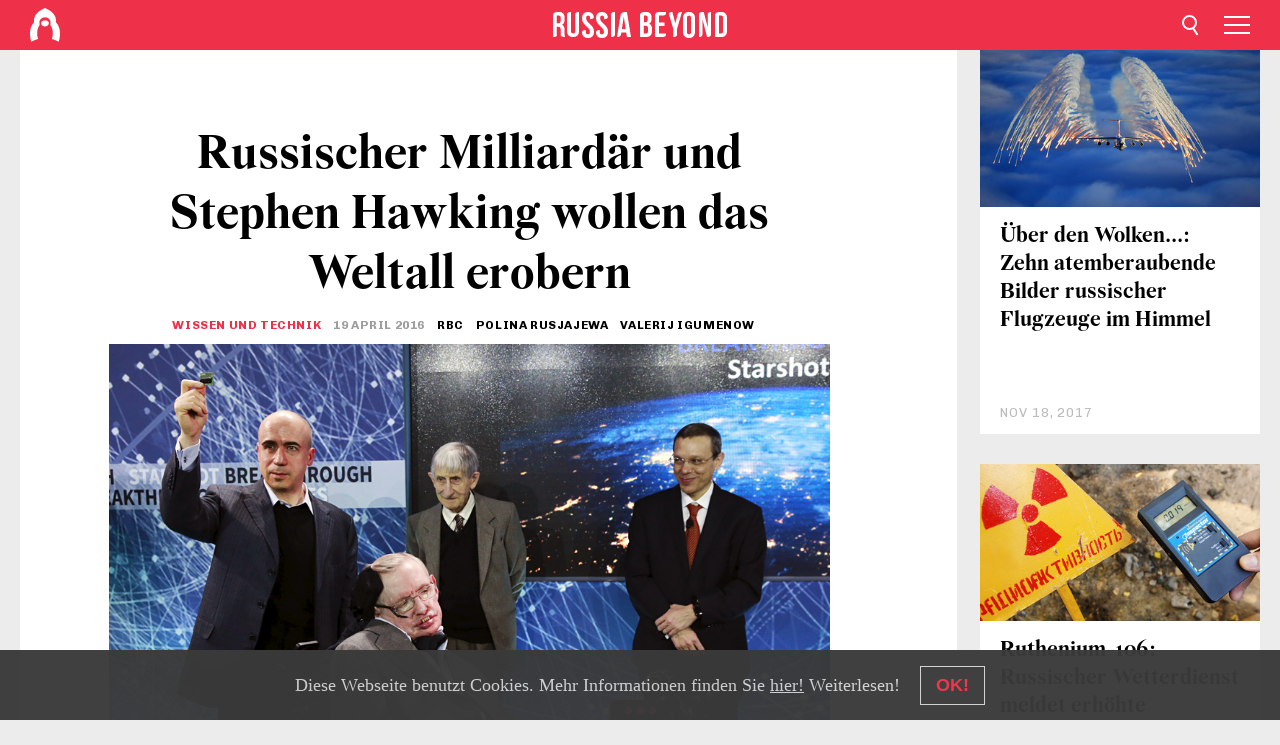

--- FILE ---
content_type: text/html; charset=UTF-8
request_url: https://de.rbth.com/wissen_und_technik/2016/04/19/russischer-milliardaer-strebt-gemeinsam-mit-stephen-hawking-ins-weltall_586183
body_size: 9966
content:
<!DOCTYPE html><html lang="de-DE" prefix="og: http://ogp.me/ns#"><head><meta charset="UTF-8"/><meta name="apple-mobile-web-app-capable" content="no"/><meta name="format-detection" content="telephone=yes"/><meta name="viewport" content="width=device-width, initial-scale=1.0, user-scalable=yes" /><meta name="HandheldFriendly" content="true"/><meta name="MobileOptimzied" content="width"/><meta http-equiv="cleartype" content="on"/><meta name="navigation" content="tabbed" /><title>Russischer Milliardär und Stephen Hawking wollen das Weltall erobern - Russia Beyond DE</title><link rel="icon" href="/favicon.ico" type="image/x-icon" sizes="any"/><link rel="icon" href="/favicon.svg" type="image/svg+xml" /><meta property="og:site_name" content="Russia Beyond DE" /><meta property="twitter:site" content="Russia Beyond DE" /><meta name="description" content="Der russische Internet-Milliardär Juri Milner und der bekannte Astrophysiker Stephen Hawking machen mit dem Projekt „Breakthrough Starshot“ wieder..." /><meta property="og:url" content="https://de.rbth.com/wissen_und_technik/2016/04/19/russischer-milliardaer-strebt-gemeinsam-mit-stephen-hawking-ins-weltall_586183" ><meta property="og:type" content="article"><meta property="og:title" content="Russischer Milliardär und Stephen Hawking wollen das Weltall erobern"/><meta property="og:description" content="Der russische Internet-Milliardär Juri Milner und der bekannte Astrophysiker Stephen Hawking machen mit dem Projekt „Breakthrough Starshot“ wieder..."/><meta property="article:tag" content="weltraum"><meta property="article:tag" content="raumfahrt"><meta property="article:section" content="Wissen und Technik"/><meta property="article:published_time" content="Apr 19, 2016"/><meta property="article:modified_time" content="Aug 10, 2016"/><meta property="article:author" content="RBC" /><meta name="author" content="RBC" /><meta property="article:author" content="Polina Rusjajewa" /><meta name="author" content="Polina Rusjajewa" /><meta property="article:author" content="Valerij Igumenow" /><meta name="author" content="Valerij Igumenow" /><meta name="twitter:title" content="Russischer Milliardär und Stephen Hawking wollen das Weltall erobern"/><meta name="twitter:description" content="Der russische Internet-Milliardär Juri Milner und der bekannte Astrophysiker Stephen Hawking machen mit dem Projekt „Breakthrough Starshot“ wieder..."/><meta property="og:image" content="https://mf.b37mrtl.ru/rbthmedia/images/all/2016/04/14/yuri_milner_stephen_hawking_rtx29n73_b.jpg"/><meta property="og:image:type" content="image/jpeg" /><meta property="og:image:width" content="850"><meta property="og:image:height" content="478"><meta name="twitter:card" content="summary_large_image"/><meta name="twitter:image" content="https://mf.b37mrtl.ru/rbthmedia/images/all/2016/04/14/yuri_milner_stephen_hawking_rtx29n73_b.jpg" /><meta property="og:locale" content="de_DE"><meta property="fb:app_id" content="298318690354684"/><meta property="fb:pages" content="177442312267533" /><meta name="twitter:site" content="@rbth_de"/><meta name="twitter:domain" content="de.rbth.com"/><meta name="google-site-verification" content="nypZy-AcrX7yig8kFK2R2_oVGMywzZCWyw8HVkk_GAY" /><link rel="stylesheet" href="https://cdni.rbth.com/rbth/view/css/news_view.css?v=315661400041232335348989"/><link rel="stylesheet" href="https://cdni.rbth.com/rbth/view/css/sharing.css?v=4240"/><link rel="stylesheet" href="https://cdni.rbth.com/rbth/view/css/explainer.css?v=12"/><!-- START GLOBAL LANG --><script>
            window.rbthConf = window.rbthConf || {};
            window.rbthConf.lang = window.rbthConf.lang || null;
            window.rbthConf.lang = 'de';
            window.rbthConf.url = window.rbthConf.url || null;
            window.rbthConf.url = 'https://' +  window.rbthConf.lang + '.rbth.com';
        </script><!-- END GLOBAL LANG --><script type='text/javascript'>var _sf_startpt=(new Date()).getTime();</script><link rel="stylesheet" href="https://cdni.rbth.com/rbth/view/css/cookies.css"><script>window.yaContextCb = window.yaContextCb || []</script><script src="https://yandex.ru/ads/system/context.js" async></script><style media="screen">
        .adfox-banner-slot > div[id^="adfox_"]:not(:empty) > div {
            margin: 15px auto;
        }

        .adfox-banner-slot > div[id^="adfox_"]:empty {
            display: none;
        }
    </style><!-- Yandex.Metrika counter --><script type="text/javascript" >
   (function(m,e,t,r,i,k,a){m[i]=m[i]||function(){(m[i].a=m[i].a||[]).push(arguments)};
   m[i].l=1*new Date();k=e.createElement(t),a=e.getElementsByTagName(t)[0],k.async=1,k.src=r,a.parentNode.insertBefore(k,a)})
   (window, document, "script", "https://mc.yandex.ru/metrika/tag.js", "ym");

   ym(88818345, "init", {
        clickmap:true,
        trackLinks:true,
        accurateTrackBounce:true,
        webvisor:true
   });
</script><noscript><div><img src="https://mc.yandex.ru/watch/88818345" style="position:absolute; left:-9999px;" alt="" /></div></noscript><!-- /Yandex.Metrika counter --><!-- Yandex.Metrika counter --><script type="text/javascript" >
   (function(m,e,t,r,i,k,a){m[i]=m[i]||function(){(m[i].a=m[i].a||[]).push(arguments)};
   m[i].l=1*new Date();k=e.createElement(t),a=e.getElementsByTagName(t)[0],k.async=1,k.src=r,a.parentNode.insertBefore(k,a)})
   (window, document, "script", "https://mc.yandex.ru/metrika/tag.js", "ym");

   ym(88818503, "init", {
        clickmap:true,
        trackLinks:true,
        accurateTrackBounce:true,
        webvisor:true
   });
</script><noscript><div><img src="https://mc.yandex.ru/watch/88818503" style="position:absolute; left:-9999px;" alt="" /></div></noscript><!-- /Yandex.Metrika counter --></head><body><script type="application/ld+json">
        {
            "@context": "http://schema.org",
            "@type": "Organization",
            "url": "https://de.rbth.com",
            "logo": "https://de.rbth.com/rbth/img/logo/png/60x60_red.png",
            "name": "Russia Beyond",
            "legalName": "Autonomous Non-profit Organization \"TV-Novosti\"",
            "sameAs": [
                "http://www.facebook.com/russiabeyond",
                "https://twitter.com/russiabeyond",
                "https://www.youtube.com/user/RBTHvideo",
                "https://www.instagram.com/russiabeyond/",
                "https://zen.yandex.ru/russiabeyond"
            ],
            "potentialAction": {
                "@type": "SearchAction",
                "target": "https://de.rbth.com/search?q={search_term_string}",
                "query-input": "required name=search_term_string"
            }
        }
    </script><script type="application/ld+json">
        {
            "@context": "http://schema.org",
            "@type": "BreadcrumbList",
            "itemListElement": [
                                                        {
                        "@type": "ListItem",
                        "position": 1,
                        "name": "Main",
                        "item": "https://de.rbth.com"
                    }
                                                        ,                    {
                        "@type": "ListItem",
                        "position": 2,
                        "name": "Wissen und Technik",
                        "item": "https://de.rbth.com/wissen-und-technik"
                    }
                                                        ,                    {
                        "@type": "ListItem",
                        "position": 3,
                        "name": "Russischer Milliardär und Stephen Hawking wollen das Weltall erobern",
                        "item": "https://de.rbth.com/wissen_und_technik/2016/04/19/russischer-milliardaer-strebt-gemeinsam-mit-stephen-hawking-ins-weltall_586183"
                    }
                                                ]
        }
    </script><script type="application/ld+json">
    {
        "@context": "http://schema.org",
        "@type": "Article",
        "mainEntityOfPage": {
            "@type": "WebPage",
            "@id": "https://de.rbth.com/wissen_und_technik/2016/04/19/russischer-milliardaer-strebt-gemeinsam-mit-stephen-hawking-ins-weltall_586183"
        },
        "headline": "Russischer Milliardär und Stephen Hawking wollen das Weltall erobern",
        "image": [{
            "@type": "ImageObject",
            "url": "https://mf.b37mrtl.ru/rbthmedia/images/all/2016/04/14/yuri_milner_stephen_hawking_rtx29n73_b.jpg",
            "height": 576,
            "width": 1024
        }],
                        "author":
                    [
                                    {
                        "@type": "Person",
                        "name": "RBC"
                    },                                    {
                        "@type": "Person",
                        "name": "Polina Rusjajewa"
                    },                                    {
                        "@type": "Person",
                        "name": "Valerij Igumenow"
                    }                            ],
                "datePublished": "2026-01-21T23:04:38+03:00",
        "dateModified": "2026-01-21T23:04:38+03:00",
        "publisher": {
            "@type": "Organization",
            "name": "Russia Beyond",
            "logo": {
                "@type": "ImageObject",
                "url": "https://de.rbth.com/rbth/img/logo/png/60x60_red.png"
            }
        },
        "description": "Der russische Internet-Milliardär Juri Milner und der bekannte Astrophysiker Stephen Hawking machen mit dem Projekt „Breakthrough Starshot“ wieder gemeinsame Sache, um das Weltall zu erforschen. Milner investiert 100 Milliarden US-Dollar in eine Mini-Raumschiffflotte. 
"
    }
    </script><div class="layout"><div class="layout__wrapper"><header class="layout__header"><div class="header" id="app-header"><div class="header__wrapper"><div class="header__logo"><div class="logo"><div class="logo__cover logo__cover_header"><a href="/"></a></div><div class="logo__content logo__content_header"><a href="/"></a></div></div></div><div class="header__langs"><div class="buttons"><div class="buttons__langs-menu buttons__langs-menu_header">
                Deutsch
            </div></div><div class="nav"><div class="nav__wrapper nav__wrapper_langs_header"><ul class="nav__row nav__row_langs_header"><li class="nav__item nav__item_langs_header"><a href="https://id.rbth.com">Bahasa Indonesia</a></li><li class="nav__item nav__item_langs_header"><a href="https://de.rbth.com">Deutsch</a></li><li class="nav__item nav__item_langs_header"><a href="https://www.rbth.com">English</a></li><li class="nav__item nav__item_langs_header"><a href="https://es.rbth.com">Español</a></li><li class="nav__item nav__item_langs_header"><a href="https://fr.rbth.com">Français</a></li><li class="nav__item nav__item_langs_header"><a href="https://hr.rbth.com">Hrvatski</a></li><li class="nav__item nav__item_langs_header"><a href="https://it.rbth.com">Italiano</a></li><li class="nav__item nav__item_langs_header"><a href="https://br.rbth.com">Português</a></li><li class="nav__item nav__item_langs_header"><a href="https://si.rbth.com">Slovenščina</a></li><li class="nav__item nav__item_langs_header"><a href="https://kr.rbth.com">Korean</a></li><li class="nav__item nav__item_langs_header"><a href="https://jp.rbth.com">日本語</a></li><li class="nav__item nav__item_langs_header"><a href="https://bg.rbth.com">Български</a></li><li class="nav__item nav__item_langs_header"><a href="https://mk.rbth.com">Македонски</a></li><li class="nav__item nav__item_langs_header"><a href="https://rs.rbth.com">Српски</a></li><li class="nav__item nav__item_langs_header"><a href="https://ru.rbth.com">По-русски</a></li></ul></div></div></div><div class="header__nav">    <div class="nav">
        <ul class="nav__row nav__row_header">
                    <li class="nav__item nav__item_header">
                <a href="/wirtschaft">
                    Wirtschaft
                </a>
            </li>
                    <li class="nav__item nav__item_header">
                <a href="/wissen-und-technik">
                    Wissen und Technik
                </a>
            </li>
                    <li class="nav__item nav__item_header">
                <a href="/geschichte">
                    Geschichte
                </a>
            </li>
                    <li class="nav__item nav__item_header">
                <a href="/kultur">
                    Kultur
                </a>
            </li>
                    <li class="nav__item nav__item_header">
                <a href="/lifestyle">
                    Lifestyle
                </a>
            </li>
                    <li class="nav__item nav__item_header">
                <a href="/reisen">
                    Reise
                </a>
            </li>
                    <li class="nav__item nav__item_header">
                <a href="/russische-kueche">
                    Russische Küche
                </a>
            </li>
                    <li class="nav__item nav__item_header">
                <a href="/bildung">
                    Bildung
                </a>
            </li>
                </ul>
    </div>
</div></div></div></header><div class="layout__content"><div class="control-width control-width_padding"><div class="rows"><div class="adfox-banner-slot"><div id="adfox_166005584166917666"></div><div id="adfox_16600558884169906"></div></div><div class="rows__wrapper rows__wrapper_short-story"><div class="rows__column rows__column_short-story rows__column_short-story_left"><div class="article"><div class="article__wrapper article__wrapper_short"><div class="article__head  article__head_short"><div class="article__head-content article__head-content_short"><h1>Russischer Milliardär und Stephen Hawking wollen das Weltall erobern</h1><div class="article__category article__category_short"><a href="/wissen-und-technik">
            Wissen und Technik
        </a></div><div class="article__date article__date_short"><time class="date ">
            


             19 April 2016

        </time></div><div class="article__author article__author_short">
                            RBC
                    </div><div class="article__author article__author_short">
                            Polina Rusjajewa
                    </div><div class="article__author article__author_short">
                            Valerij Igumenow
                    </div><div class="article__tags article__tags_short"><div class="tags"><div class="tags__wrapper tags__wrapper_short"></div></div></div></div><div class="article__cover article__cover_short"><img class="article__cover-image" alt="Stephen Hawking, Juri Milner (links) und die Physiker Freeman Dyson (in der Mitte) und Avi Loeb (rechts) präsentieren ihr Projekt in New York. " src="https://mf.b37mrtl.ru/rbthmedia/images/all/2016/04/14/yuri_milner_stephen_hawking_rtx29n73_b.jpg"></div></div><div class="article__copyright article__copyright_short"><p>Stephen Hawking, Juri Milner (links) und die Physiker Freeman Dyson (in der Mitte) und Avi Loeb (rechts) präsentieren ihr Projekt in New York. </p>
Reuters
    </div><div class="social-wrapper"><div class="social-container social-container_top"
                data-buttons="twitter, reddit, whatsapp, telegram, pinterest"
                data-counters></div><div class="button-rotator" id="button-rotator" onload="return {
    text: JSON.parse('\u0022Folgen\u0020Sie\u0020uns\u0020auf\u0022'),
    links: JSON.parse('\u007B\u0022instagram\u0022\u003A\u0022\u0022,\u0022facebook\u0022\u003A\u0022https\u003A\\\/\\\/www.facebook.com\\\/RBTH.DE\u0022,\u0022telegram\u0022\u003A\u0022https\u003A\\\/\\\/t.me\\\/rbth_deu\u0022,\u0022twitter\u0022\u003A\u0022\u0022,\u0022youtube\u0022\u003A\u0022https\u003A\\\/\\\/www.youtube.com\\\/user\\\/RBTHvideo\u0022,\u0022odysee\u0022\u003A\u0022\u0022,\u0022line\u0022\u003A\u0022\u0022,\u0022zen\u0022\u003A\u0022\u0022,\u0022vk\u0022\u003A\u0022\u0022,\u0022rumble\u0022\u003A\u0022\u0022,\u0022pinterest\u0022\u003A\u0022\u0022,\u0022taringa\u0022\u003A\u0022\u0022,\u0022ok\u0022\u003A\u0022footer.social.ok.link\u0022\u007D'),
    lang: JSON.parse('\u0022de\u002DDE\u0022'),
};"></div></div><div class="article__summary article__summary_short"><div class="article__summary-wrapper article__summary-wrapper_short">
            Der russische Internet-Milliardär Juri Milner und der bekannte Astrophysiker Stephen Hawking machen mit dem Projekt „Breakthrough Starshot“ wieder gemeinsame Sache, um das Weltall zu erforschen. Milner investiert 100 Milliarden US-Dollar in eine Mini-Raumschiffflotte. 

        </div></div><div class="article__text article__text_short"><p>Der weltbekannte Physiker Stephen Hawking und der <a href="http://de.rbth.com/politik/2016/03/03/chodorkowskis-ehemalige-gefolgsleute-big-player-in-politik-und-wirtschaft_572717" target="_blank">russische Milliard&auml;r Juri Milner</a> planen den Bau einer Mini-Raumschiffflotte. Ziel ist das Sternsystem Alpha Centauri, 4,37 Lichtjahre, rund 40 Billionen Kilometer von der Erde entfernt. Die Mini-Raumschiffe sollen laut Plan von einem Mutterschiff im Orbit ausgesetzt werden und die Strecke zu Alpha Centauri in 20 Jahren zur&uuml;cklegen.</p><p>Vergangene Woche Dienstag pr&auml;sentierten Hawking und Milner das Projekt &bdquo;Breakthrough Starshot&ldquo; auf einer Pressekonferenz in New York. Unterst&uuml;tzt wird das Vorhaben auch von Facebook-Gr&uuml;nder Mark Zuckerberg. Peter Worden, der ehemalige Direktor des Ames-Forschungszentrums der Nasa, wird Projektleiter.</p><h3>Raumschiffe sollen Briefmarkengr&ouml;&szlig;e haben</h3><p>Ziel des Projektes ist die Entwicklung einer Flotte von Nano-Raumschiffen, kaum gr&ouml;&szlig;er als eine Briefmarke. Mit einer Geschwindigkeit von mehr als 160 Millionen Stundenkilometern sollen sie sich auf den Weg zu entfernten Sternsystemen machen k&ouml;nnen. Dennoch w&uuml;rde es 20 Jahre dauern, bis etwa Alpha Centauri erreicht ist. Doch im Vergleich zur Reisezeit mit dem derzeit schnellsten existierenden Raumschiff ist dies nur ein Wimpernschlag. Mit der herk&ouml;mmlich verf&uuml;gbaren Technik w&uuml;rde die Reise ganze 30 000 Jahre in Anspruch nehmen. Sonnensegel sollen die Nano-Raumschiffe antreiben.</p><p><div class="mastertag_pic"><a href="http://de.rbth.com/in_brief/2016/04/12/wie-fuehlte-sich-der-erste-mensch-im-weltraum_584147"><img src="https://cdni.rbth.com/rbthmedia/images/468x312/166x1/898x599/web/de-rbth/images/2016-04/big/video2_1000.jpg" alt=""></a><div class="mastertag_pic_title"><a href="http://de.rbth.com/in_brief/2016/04/12/wie-fuehlte-sich-der-erste-mensch-im-weltraum_584147" >VIDEO: Wie fu00fchlte sich der erste Mensch im Weltraum?</a></div></div>
Milner erinnerte daran, dass es schon in den 1920er-Jahren &auml;hnliche Ideen gab: &bdquo;Einer der ersten, der Sonnensegel als Antrieb vorgeschlagen hat, war der sowjetische Raketenbauer Friedrich Zander. 1926 wollte er daf&uuml;r ein Patent anmelden, doch er erhielt keines: zu futuristisch erschien seine Idee.&ldquo; Zander geh&ouml;rte zwei Jahre zuvor zu den Gr&uuml;ndern der Gesellschaft zum Studium der interplanetaren Reisen.</p><p>F&uuml;r Hawking ist das Verlassen des eigenen Sonnensystems ein unvermeidlicher Schritt in der Entwicklung der Menschheit: &bdquo;Die Erde ist ein erstaunlicher und wunderbarer Ort, aber das kann nicht f&uuml;r alle Ewigkeit so sein. Fr&uuml;her oder sp&auml;ter werden wir uns auf den Weg zu den Sternen begeben.&ldquo; Der Physiker, der durch seine popul&auml;rwissenschaftlichen B&uuml;cher &uuml;ber Physik auch au&szlig;erhalb der Fachwelt sehr bekannt ist, nennt &bdquo;Breakthrough Starshot&ldquo; einen ersten Schritt in diese Richtung. Die Nano-Raumschiffe sollen eventuell existierende Planetensysteme fotografieren, Asteroiden aufsp&uuml;ren, wissenschaftliche Daten erheben und diese zur&uuml;ck zur Erde schicken.</p><p><div class="mastertag_pic mastertag_pic_wide"><a href="http://de.rbth.com/wissen_und_technik/2016/04/16/dossier-55-jahre-menschheit-im-weltall_585217"><img src="https://cdni.rbth.com/rbthmedia/images/all/2016/02/03/iss616.jpg" alt=""></a><div class="mastertag_pic_title"><a href="http://de.rbth.com/wissen_und_technik/2016/04/16/dossier-55-jahre-menschheit-im-weltall_585217" >Dossier: 55 Jahre Menschheit im Weltall</a></div></div></p><h3>Das Projekt wird teuer werden</h3><p>100 Millionen US-Dollar m&ouml;chte Internet-Milliard&auml;r Milner investieren. Es ist nicht das erste gemeinsame Projekt der beiden. Neben &bdquo;Breakthrough Listen&ldquo;, einem Projekt, bei dem nach Signalen au&szlig;erirdischer Existenz gesucht wird, sponsert Milner auch Forschungspreise.</p><p>&nbsp;&bdquo;Diese Investition in H&ouml;he von 100 Millionen US-Dollar wird in der Anlaufphase in Forschung und Entwicklung flie&szlig;en&ldquo;, erkl&auml;rt Milner. Die Realisierung des eigentlichen Projekts wird wohl noch einmal doppelt so viel Geld verschlingen wie einige der gr&ouml;&szlig;ten Wissenschaftsexperimente der j&uuml;ngsten Zeit, sch&auml;tzt er. Der LHC-Teilchenbeschleuniger am Kernforschungszentrum Cern in der Schweiz etwa habe fast 7,5 Milliarden Euro gekostet, so Milner. Daher hofft er, dass sich bei positiven Forschungsergebnissen in Zukunft weitere Geldgeber finden werden. &nbsp;</p><p><div class="incut i_wide"><h3>RBTH-Check:</h3><div>Fu00fcr 2015 wurde das Nettovermu00f6gen von Juri Milner auf 3,2 Milliarden US-Dollar geschu00e4tzt (er belegt damit Platz 32 in der russischen Forbes-Liste). Er besitzt eine Reihe von Technologieunternehmen und hat unter anderem in Xiaomi, Spotify und Airbnb investiert. 2013 stiftete er zusammen mit dem Apple-Aufsichtsratsvorsitzenden Arthur Levinson, dem Google-Gru00fcnder Sergej Brin und Facebook-Gru00fcnder Mark Zuckerberg die Breakthrough-Preise, die zum Beispiel fu00fcr Arbeiten in den Bereichen Physik und Biomedizin vergeben werden.</div></div></p><p style="color: rgb(170, 170, 170); font-style: italic;">Die Originalversion dieses Artikels ist <a href="http://www.rbc.ru/newspaper/2016/04/13/570cd4889a7947a3487ec72d" target="_blank">auf RBC</a> verf&uuml;gbar.</p><p class="article__text-copyright">
                Alle Rechte vorbehalten. Rossijskaja Gaseta, Moskau, Russland
            </p></div><div class="article__tags-trends article__tags-trends_short"><a href="/tag/weltraum">
                    weltraum
                </a><a href="/tag/raumfahrt">
                    raumfahrt
                </a></div><div class="social-container"
                data-buttons="twitter, reddit, whatsapp, telegram, pinterest"
                data-counters></div><script src="https://cdni.rbth.com/rbth/view/sharing.min.js?v=3"></script><div class="article__text article__text_short"><script src="https://code.jquery.com/jquery-3.3.1.min.js"></script><div class="subscribe"><div class="subscribe__header"><p class="header-title">Abonnieren Sie</p><p class="header-subtitle">unseren kostenlosen Newsletter!</p></div><div class="subscribe__content"><p id="sub-email-label" class="content-text">Erhalten Sie die besten Geschichten der Woche direkt in Ihren Posteingang!</p><form class="subscribe__form js-subscribe-form"><div class="subscribe__input-fields"><input class="subscribe__form-input js-subscribe-email" type="email" value="" placeholder="Tragen Sie Ihre E-Mail Adresse ein" required="" aria-labelledby="sub-email-label"/><input class="subscribe__form-submit" type="submit" value="Bestellen"></div></form></div></div><script>
    (function () {
        var $subscribe = $('.subscribe');
        var $form = $('.js-subscribe-form');
        var $completeButton = $('.subscribe__form-complete');

        function validateEmail(email) {
            var re = /^(([^<>()[\]\\.,;:\s@\"]+(\.[^<>()[\]\\.,;:\s@\"]+)*)|(\".+\"))@((\[[0-9]{1,3}\.[0-9]{1,3}\.[0-9]{1,3}\.[0-9]{1,3}\])|(([a-zA-Z\-0-9]+\.)+[a-zA-Z]{2,}))$/;
            return re.test(email);
        }

        if (!$form.length) {
            return;
        }

        var initFormSubmit = function () {
            $form.on('submit', function (event) {
                event.preventDefault();
                $form = $(this);
                var $email = $form.find('.js-subscribe-email');
                var isWeekly = true, isDaily = false;
                var lng = 'de-DE';

                if (['pt-BR', 'es-ES', 'fr-FR', 'sr-RS', 'sl-SI'].includes(lng)) {
                    isWeekly = $form.find('#mailingWeekly').is(':checked');
                    isDaily = $form.find('#mailingDaily').is(':checked');
                }

                if(!validateEmail($email)) {
                    if (isWeekly) {
                        $.ajax({
                            type: "GET",
                            dataType: "json",
                            url: 'https://subscribe.rbth.com/subscribe/e663c4a2-ba84-4a4e-881e-5f5a809390b1/' + $email.val() + '?_t=' + (new Date()).getTime(),
                            success: function () {
                                $subscribe.addClass('subscribe_complete');
                                $subscribe.html('<div class="subscribe__header"><p class="header-title">Fast abgeschlossen...</p></div><div class="subscribe__content"><p class="content-text">Klicken Sie bitte auf den Link in unserer Mail in Ihrem Postfach.</p><form class="subscribe__form js-subscribe-finished"><input class="subscribe__form-complete" type="submit" value="OK" /></form></div>')
                            },
                            error: function() {
                                $email.val('');
                                alert('An unknown error occurred. Try later.');
                            }
                        });
                    }
                    if (isDaily) {
                        $.ajax({
                            type: "GET",
                            dataType: "json",
                            url: 'https://subscribe.rbth.com/subscribe//' + $email.val() + '?_t=' + (new Date()).getTime(),
                            success: function () {
                                $subscribe.addClass('subscribe_complete');
                                $subscribe.html('<div class="subscribe__header"><p class="header-title">Fast abgeschlossen...</p></div><div class="subscribe__content"><p class="content-text"></p><form class="subscribe__form js-subscribe-finished"><input class="subscribe__form-complete" type="submit" value="OK" /></form></div>')
                            },
                            error: function() {
                                $email.val('');
                                alert('An unknown error occurred. Try later.');
                            }
                        });
                    }
                }
            });

        };
        initFormSubmit();

        $completeButton.on('click', function (evt) {
            evt.preventDefault();
            evt.window.location.reload();
        });
    }());
</script></div><div class="follows-channel" id="banner-rotator" onload="return {
            text: JSON.parse('\u007B\u0022instagram\u0022\u003A\u0022\u0022,\u0022facebook\u0022\u003A\u0022\u0022,\u0022telegram\u0022\u003A\u0022\u0022,\u0022twitter\u0022\u003A\u0022\u0022,\u0022odysee\u0022\u003A\u0022\u0022,\u0022line\u0022\u003A\u0022\u0022,\u0022zen\u0022\u003A\u0022\u0022,\u0022vk\u0022\u003A\u0022\u0022,\u0022rumble\u0022\u003A\u0022\u0022,\u0022pinterest\u0022\u003A\u0022\u0022,\u0022taringa\u0022\u003A\u0022\u0022\u007D'),
            links: JSON.parse('\u007B\u0022instagram\u0022\u003A\u0022\u0022,\u0022facebook\u0022\u003A\u0022https\u003A\\\/\\\/www.facebook.com\\\/RBTH.DE\u0022,\u0022telegram\u0022\u003A\u0022https\u003A\\\/\\\/t.me\\\/rbth_deu\u0022,\u0022twitter\u0022\u003A\u0022\u0022,\u0022odysee\u0022\u003A\u0022\u0022,\u0022line\u0022\u003A\u0022\u0022,\u0022zen\u0022\u003A\u0022\u0022,\u0022vk\u0022\u003A\u0022\u0022,\u0022rumble\u0022\u003A\u0022\u0022,\u0022pinterest\u0022\u003A\u0022\u0022,\u0022taringa\u0022\u003A\u0022\u0022\u007D'),
            linkText: JSON.parse('\u007B\u0022instagram\u0022\u003A\u0022\u0022,\u0022facebook\u0022\u003A\u0022\u0022,\u0022telegram\u0022\u003A\u0022\u0022,\u0022twitter\u0022\u003A\u0022\u0022,\u0022odysee\u0022\u003A\u0022\u0022,\u0022line\u0022\u003A\u0022\u0022,\u0022zen\u0022\u003A\u0022\u0022,\u0022vk\u0022\u003A\u0022\u0022,\u0022rumble\u0022\u003A\u0022\u0022,\u0022pinterest\u0022\u003A\u0022\u0022,\u0022taringa\u0022\u003A\u0022\u0022\u007D'),
            lang: JSON.parse('\u0022de\u002DDE\u0022')
        };"></div><div class="adfox-banner-slot"><div id="adfox_166005600543321220"></div></div><div class="article__next-article"><div id="app-infinity-scroll-article"></div><div class="next-article-loading"></div><script>
      var currentArticleId = '103100000000001000020873';
  </script></div></div></div><script src="https://cdni.rbth.com/rbth/view/explainer.min.js"></script></div><div class="rows__column rows__column_short-story rows__column_short-story_right"><div class="adfox-banner-slot"><div id="adfox_166005598078458837"></div></div><div id="app-important-news"></div></div></div></div></div></div><script src="https://code.jquery.com/jquery-3.3.1.min.js"></script><script>
    window.subscribe = window.subscribe || {};
    window.subscribe = {
        'tr': {
            'lang': 'de-DE',
            'title': 'Abonnieren Sie',
            'subtitle': "unseren kostenlosen Newsletter!",
            'text': "",
            'placeholder': 'Tragen Sie Ihre E-Mail Adresse ein',
            'button': 'Bestellen',
            'completeTitle': '',
            'completeSubtitle': 'Klicken Sie bitte auf den Link in unserer Mail in Ihrem Postfach.',
            'completeButton': '',
            'mobileTitle': 'Newsletter',
            'urlw': 'e663c4a2-ba84-4a4e-881e-5f5a809390b1',
        }
    };
</script><script>
                        var footerCopyright = 'Russia Beyond ist ein Media-Projekt der Selbstständigen Nichtkommerziellen Organisation „TV-Nowosti“, 2024. © Alle Rechte vorbehalten.',
                            footerSocials = [
                                {icon: 'twitter', href: 'footer.social.twitter.link'},
                                {icon: 'youtube', href: 'https://www.youtube.com/user/RBTHvideo'},
                                {icon: 'pinterest', href: 'footer.social.pinterest.link'},
                                {icon: 'linked-in', href: 'footer.social.linked-in.link'},
                                {icon: 'rss', href: 'https://de.rbth.com/rss'},
                                {icon: 'yandex-zen', href: 'footer.social.yandex-zen.link'},
                                {icon: 'vk', href: 'footer.social.vk.link'},
                                {icon: 'telegram', href: 'https://t.me/rbth_deu'},
                                {icon: 'line', href: 'footer.social.line.link'},
                                {icon: 'rumble', href: 'footer.social.rumble.link'},
                                {icon: 'odysee', href: 'footer.social.odysee.link'},
                                {icon: 'taringa', href: 'footer.social.taringa.link'},
                                {icon: 'ok', href: 'footer.social.ok.link'},
                            ]
                    </script><style>
                        .social__link_facebook,
                        .social__link_instagram {
                            display: none !important;
                        }
                    </style><div class="layout__footer"><link rel="stylesheet" href="https://cdni.rbth.com/rbth/view/css/news_view.css?v=315661400041232335348989"/><link rel="stylesheet" href="https://cdni.rbth.com/rbth/view/css/sharing.css?v=4240"/><link rel="stylesheet" href="https://cdni.rbth.com/rbth/view/css/explainer.css?v=12"/><div id="app-footer"></div></div></div></div><script>
        function adsDesktopBillboard() {
            window.yaContextCb.push(()=>{
                Ya.adfoxCode.create({
                    ownerId: 258144,
                    containerId: 'adfox_166005584166917666',
                    params: {
                        pp: 'g',
                        ps: 'fyda',
                        p2: 'y',
                        puid1: '',
                        puid2: '',
                        puid3: '',
                        puid4: '',
                        puid5: '',
                        puid63: ''
                    }
                })
            });
        };

        function adsMobileBillboard() {
            window.yaContextCb.push(()=>{
                Ya.adfoxCode.create({
                    ownerId: 258144,
                    containerId: 'adfox_16600558884169906',
                    params: {
                        pp: 'h',
                        ps: 'fyda',
                        p2: 'y',
                        puid1: '',
                        puid2: '',
                        puid3: '',
                        puid4: '',
                        puid5: '',
                        puid63: ''
                    }
                })
            });
        };

        function adsSidebanner() {
            window.yaContextCb.push(()=>{
                Ya.adfoxCode.create({
                    ownerId: 258144,
                    containerId: 'adfox_166005598078458837',
                    params: {
                        pp: 'g',
                        ps: 'fyda',
                        p2: 'fsyt',
                        puid1: '',
                        puid2: '',
                        puid3: '',
                        puid4: '',
                        puid5: '',
                        puid63: ''
                    }
                })
            });
        };

        function adsMobileBanner() {
            window.yaContextCb.push(()=>{
                Ya.adfoxCode.create({
                    ownerId: 258144,
                    containerId: 'adfox_166005600543321220',
                    params: {
                        pp: 'h',
                        ps: 'fyda',
                        p2: 'fsyt',
                        puid1: '',
                        puid2: '',
                        puid3: '',
                        puid4: '',
                        puid5: '',
                        puid63: ''
                    }
                })
            });
        };

        var adsModeIsMobile = false;

        function changeMode(is_mobile) {
            if (adsModeIsMobile && !is_mobile) {
                adsDesktopBillboard();
                adsSidebanner();
            }
            else if (!adsModeIsMobile && is_mobile) {
                adsMobileBillboard();
                adsMobileBanner();
            }
        }

        (function() {
            var throttle = function(type, name, obj) {
                obj = obj || window;
                var running = false;
                var func = function() {
                    if (running) { return; }
                    running = true;
                    requestAnimationFrame(function() {
                        obj.dispatchEvent(new CustomEvent(name));
                        running = false;
                    });
                };
                obj.addEventListener(type, func);
            };

            throttle("resize", "optimizedResize");
        })();

        window.addEventListener("load", function(e) {
            adsModeIsMobile = window.innerWidth <= 768;
            if (adsModeIsMobile) {
                adsMobileBillboard();
                adsMobileBanner();
            }
            else {
                adsDesktopBillboard();
                adsSidebanner();
            }
        });

        window.addEventListener("optimizedResize", function(e) {
            var isMobile = e.target.outerWidth <= 768;
            changeMode(isMobile);
        });
    </script><script>
    window.addEventListener('message', function(event) {
        if (!event.data) {
            return;
        }

        if (event.data.type && event.data.type === "QUIZ_UPDATE_HEIGHT" && !!document.getElementById('quiz_' + event.data.payload.quizID)) {
            document.getElementById('quiz_' + event.data.payload.quizID).style.height = event.data.payload.height + "px";
        }

        if (event.data.type && event.data.type === "QUIZ_NEXT_QUESTION" && !!document.getElementById('quiz_' + event.data.payload.quizID)) {
            window.scrollTo(0, document.getElementById('quiz_' + event.data.payload.quizID).getBoundingClientRect().top + window.pageYOffset - 25)
        }
    }, false);
</script><div id="app-watches-post"></div><script>
            var watches = {
                nbc : {
                    url: '/nbc/',
                    publicId: '20873'
                }
            };
        </script><script>
            var categoryID = '103100000000003100000099';
        </script><script defer="defer" src="https://cdni.rbth.com/rbth/view/news_view.min.js?v=31562340004111236531721"></script><script>
            var langs = JSON.parse('[{"label":"Bahasa Indonesia","url":"https:\/\/id.rbth.com","active":false,"code":"id","withadventures":false},{"label":"Deutsch","url":"https:\/\/de.rbth.com","active":true,"code":"de","withadventures":false},{"label":"English","url":"https:\/\/www.rbth.com","active":false,"code":"www","withadventures":true},{"label":"Espa\u00f1ol","url":"https:\/\/es.rbth.com","active":false,"code":"es","withadventures":true},{"label":"Fran\u00e7ais","url":"https:\/\/fr.rbth.com","active":false,"code":"fr","withadventures":true},{"label":"Hrvatski","url":"https:\/\/hr.rbth.com","active":false,"code":"hr","withadventures":false},{"label":"Italiano","url":"https:\/\/it.rbth.com","active":false,"code":"it","withadventures":false},{"label":"Portugu\u00eas","url":"https:\/\/br.rbth.com","active":false,"code":"br","withadventures":true},{"label":"Sloven\u0161\u010dina","url":"https:\/\/si.rbth.com","active":false,"code":"si","withadventures":false},{"label":"\u65e5\u672c\u8a9e","url":"https:\/\/jp.rbth.com","active":false,"code":"jp","withadventures":false},{"label":"\u0411\u044a\u043b\u0433\u0430\u0440\u0441\u043a\u0438","url":"https:\/\/bg.rbth.com","active":false,"code":"bg","withadventures":true},{"label":"\u041c\u0430\u043a\u0435\u0434\u043e\u043d\u0441\u043a\u0438","url":"https:\/\/mk.rbth.com","active":false,"code":"mk","withadventures":false},{"label":"\u0421\u0440\u043f\u0441\u043a\u0438","url":"https:\/\/rs.rbth.com","active":false,"code":"rs","withadventures":true},{"label":"\u041f\u043e-\u0440\u0443\u0441\u0441\u043a\u0438","url":"https:\/\/ru.rbth.com","active":false,"code":"ru","withadventures":true}]')
            langs = langs.map((lang) => {
                lang.url = window.location.origin.replace(
                    /(https?:\/\/)([a-z0-9]+(?=[.]|[-]))(.*)/g,
                    '$1' + lang.code + (window.location.host === 'rbth.ru' ? '.rbth.com' : '$3')
                );

                return lang;
            });
        </script><div class="cookies__banner js-cookies-banner"><div class="cookies__banner-wrapper"><p class="cookies__banner-text">Diese Webseite benutzt Cookies. Mehr Informationen finden Sie <a href="/privacy" target="_blank">hier!</a> Weiterlesen!</p><a class="cookies__banner-button js-cookies-button">OK!</a></div></div><script src='https://cdni.rbth.com/rbth/view/cookies.min.js?v=2'></script><script type="text/javascript">
          /* CONFIGURATION START */
          var _ain = {
            id: "1354",
            postid: "https://de.rbth.com/wissen_und_technik/2016/04/19/russischer-milliardaer-strebt-gemeinsam-mit-stephen-hawking-ins-weltall_586183",
            maincontent: "counters.content-insights.maincontent",
            title: "Russischer Milliardär und Stephen Hawking wollen das Weltall erobern",
            pubdate: "2016-04-19T17:15:00+03:00",
                     authors: "RBC,Polina Rusjajewa,Valerij Igumenow",
                             sections: "Wissen und Technik",
                             tags: "weltraum,raumfahrt",
                  };
          /* CONFIGURATION END */
          (function (d, s) {
            var sf = d.createElement(s);
            sf.type = 'text/javascript';
            sf.async = true;
            sf.src = (('https:' == d.location.protocol)
              ? 'https://d7d3cf2e81d293050033-3dfc0615b0fd7b49143049256703bfce.ssl.cf1.rackcdn.com'
              : 'http://t.contentinsights.com') + '/stf.js';
            var t = d.getElementsByTagName(s)[0];
            t.parentNode.insertBefore(sf, t);
          })(document, 'script');
        </script><script>(function(d, s, id) {
	        var js, fjs = d.getElementsByTagName(s)[0];
	        if (d.getElementById(id)) return;
	        js = d.createElement(s); js.id = id;
	        js.src = "//connect.facebook.net/de_DE/sdk.js#xfbml=1&appId=298318690354684&version=v2.5";
	        fjs.parentNode.insertBefore(js, fjs);
	    }(document, 'script', 'facebook-jssdk'));</script><script async src="https://cdni.rbth.com/rbth/js/pushes/notification.js?v=15"></script></body></html>